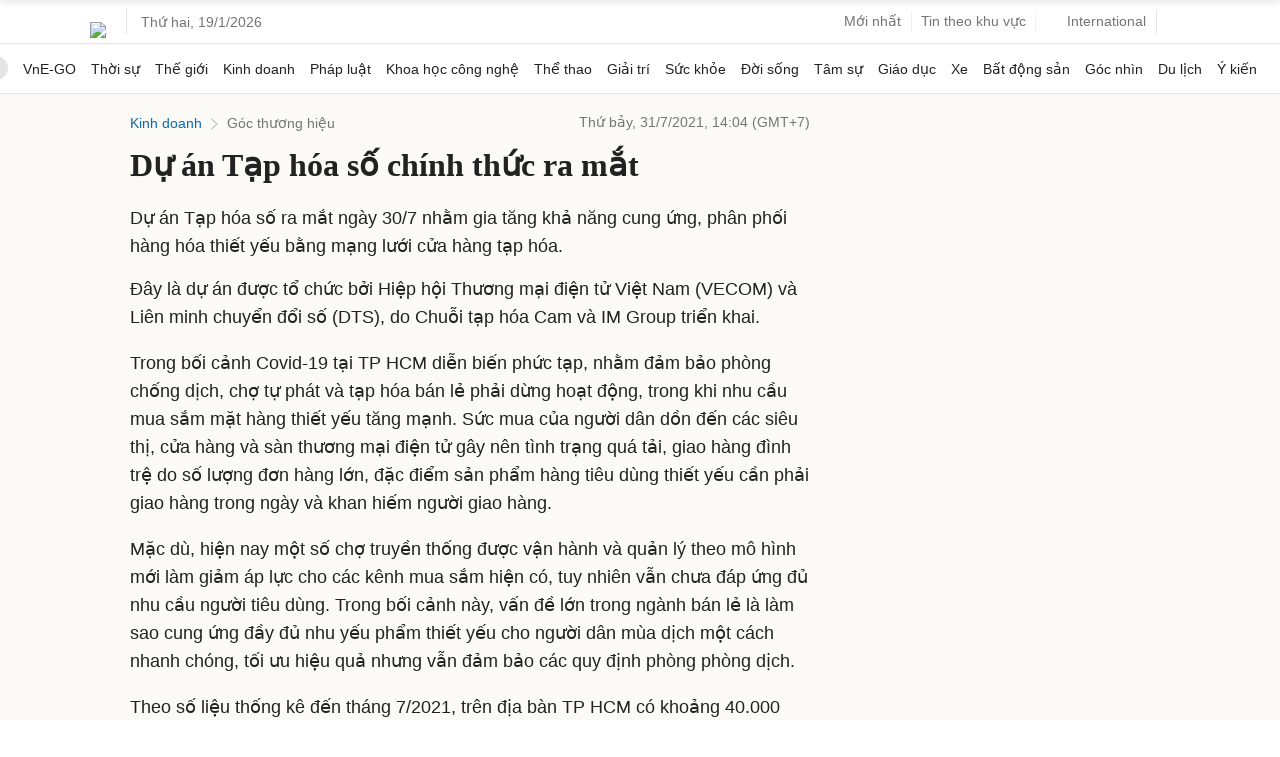

--- FILE ---
content_type: text/html; charset=utf-8
request_url: https://www.google.com/recaptcha/api2/aframe
body_size: 148
content:
<!DOCTYPE HTML><html><head><meta http-equiv="content-type" content="text/html; charset=UTF-8"></head><body><script nonce="aO_DrS5pX3A8pXsFjuy3VA">/** Anti-fraud and anti-abuse applications only. See google.com/recaptcha */ try{var clients={'sodar':'https://pagead2.googlesyndication.com/pagead/sodar?'};window.addEventListener("message",function(a){try{if(a.source===window.parent){var b=JSON.parse(a.data);var c=clients[b['id']];if(c){var d=document.createElement('img');d.src=c+b['params']+'&rc='+(localStorage.getItem("rc::a")?sessionStorage.getItem("rc::b"):"");window.document.body.appendChild(d);sessionStorage.setItem("rc::e",parseInt(sessionStorage.getItem("rc::e")||0)+1);localStorage.setItem("rc::h",'1768787799786');}}}catch(b){}});window.parent.postMessage("_grecaptcha_ready", "*");}catch(b){}</script></body></html>

--- FILE ---
content_type: application/javascript; charset=utf-8
request_url: https://scdn.eclick.vn/zone/1003159/ov_pc_detail_1004524.js
body_size: -127
content:
var smartAds = window.smartAds || {config: {}}; smartAds.config={"In_stream_1":12691,"In_stream_2":12709,"In_stream_3":16435,"Bottom_sponsor":18650,"Large_sponsor":19341};

--- FILE ---
content_type: application/javascript; charset=utf-8
request_url: https://fundingchoicesmessages.google.com/f/AGSKWxUtpfqQtd6n7dJvngaXahAhqsyX0Bo2SzRt-Mn3Tg2N0orLGoy__c-ycgMIIfAFqZmD4YRZJ52I45Cqk4oLPSO7p-IkzCOzEPNeM5Yp2o9jwy_EEg0uZnyQ2tlfVr8eShjpTqTRoFewQIzcDREZqoxylMY-7uyUfQqFzAbF0oa6zzYUQyT3tjAmot3O/_/ads05./ads/blank./your_ad./banners/ad10./vghd2.gif
body_size: -1292
content:
window['7fe99db9-fcc6-4d32-a26e-d14d339f3b87'] = true;